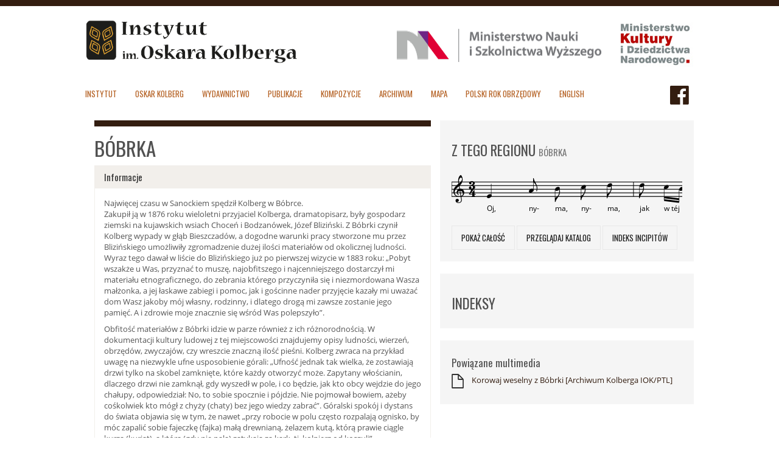

--- FILE ---
content_type: text/html; charset=utf-8
request_url: http://www.oskarkolberg.pl/pl-PL/Page/392
body_size: 23232
content:

<!DOCTYPE html>
<html lang="pl-PL" class="static detail-page contents">
<head>
    <meta charset="utf-8" />
    <link href="/Content/css?v=PUDFxlRUUS8e8pp6Y9WeVnF_4RmJM7BwtYyTz0D-zu81" rel="stylesheet"/>

    <script src="/bundles/modernizr?v=wBEWDufH_8Md-Pbioxomt90vm6tJN2Pyy9u9zHtWsPo1"></script>

    <script src="/bundles/jquery?v=FVs3ACwOLIVInrAl5sdzR2jrCDmVOWFbZMY6g6Q0ulE1"></script>

    <script src="/bundles/bootstrap?v=2Fz3B0iizV2NnnamQFrx-NbYJNTFeBJ2GM05SilbtQU1"></script>

    <script src="/Scripts/dropzone/dropzone.js"></script>

    <script src="/Scripts/jquery-ui-1.11.4.min.js"></script>

    <link href="/Content/font-awesome.min.css" rel="stylesheet"/>


    <script>
  (function(i,s,o,g,r,a,m){i['GoogleAnalyticsObject']=r;i[r]=i[r]||function(){
  (i[r].q=i[r].q||[]).push(arguments)},i[r].l=1*new Date();a=s.createElement(o),
  m=s.getElementsByTagName(o)[0];a.async=1;a.src=g;m.parentNode.insertBefore(a,m)
  })(window,document,'script','https://www.google-analytics.com/analytics.js','ga');
  ga('create', 'UA-91501164-1', 'auto');
  ga('send', 'pageview');
    </script>

    <title>Instytut im. Oskara Kolberga</title>
    <link href="/Content/font-awesome.min.css" rel="stylesheet" type="text/css" />
    <link href="/Content/widgets.css" rel="stylesheet" type="text/css" />
    <link href="/Content/Site.min.css" rel="stylesheet" type="text/css" />
    <script>(function(d){d.className="dyn"+d.className.substring(6,d.className.length);})(document.documentElement);</script>
</head>
<body>

    <!-- BindTuning head elements-->

    <script type="text/javascript">
        if (typeof jQuery == 'undefined') { document.write('<script type="text/javascript" src="/Scripts/jquery.min.js"><' + '/script>'); }
        var style_mobile_path = '/Scripts/'; // path for mobile nav css files, ORX-specific
    </script>
    <script type="text/javascript">
        $('head').append('<meta name="viewport" content="width=device-width, initial-scale=1.0, maximum-scale=1.0, user-scalable=0">');
    </script>
    <!-- HTML5 shim and Respond.js IE8 support of HTML5 elements and media queries -->
    <!--[if lt IE 9]>
      <script src="/Themes/SpcKolbergWarm/js/html5shiv.min.js"></script>
      <script src="/Themes/SpcKolbergWarm/js/respond.min.js"></script>
    <![endif]-->
    <script type="text/javascript" src="/Scripts/bootstrap.min.js"></script>
    <script type="text/javascript" src="/Scripts/BindMENU.js"></script>
    <script type="text/javascript" src="/Scripts/fix-responsive-WP8.js"></script>
    <script type="text/javascript" src="/Scripts/initilizations.js"></script>

    <!--Apply class to body with browser version-->
    <script type="text/javascript">
        var nVer = navigator.appVersion; var nAgt = navigator.userAgent; var bN = navigator.appName; var fullV = "" + parseFloat(navigator.appVersion); var majorV = parseInt(navigator.appVersion, 10); var nameOffset, verOffset, ix; if ((verOffset = nAgt.indexOf("Opera")) !== -1) { bN = "Opera"; fullV = nAgt.substring(verOffset + 6); if ((verOffset = nAgt.indexOf("Version")) !== -1) { fullV = nAgt.substring(verOffset + 8) } } else { if ((verOffset = nAgt.indexOf("MSIE")) !== -1) { bN = "IE"; fullV = nAgt.substring(verOffset + 5) } else { if ((verOffset = nAgt.indexOf("Chrome")) !== -1) { bN = "Chrome"; fullV = nAgt.substring(verOffset + 7) } else { if ((verOffset = nAgt.indexOf("Safari")) !== -1) { bN = "Safari"; fullV = nAgt.substring(verOffset + 7); if ((verOffset = nAgt.indexOf("Version")) !== -1) { fullV = nAgt.substring(verOffset + 8) } } else { if ((verOffset = nAgt.indexOf("Firefox")) !== -1) { bN = "Firefox"; fullV = nAgt.substring(verOffset + 8) } else { if ((nameOffset = nAgt.lastIndexOf(" ") + 1) < (verOffset = nAgt.lastIndexOf("/"))) { bN = nAgt.substring(nameOffset, verOffset); fullV = nAgt.substring(verOffset + 1); if (bN.toLowerCase() == bN.toUpperCase()) { bN = navigator.appName } } } } } } } if ((ix = fullV.indexOf(";")) !== -1) { fullV = fullV.substring(0, ix) } if ((ix = fullV.indexOf(" ")) !== -1) { fullV = fullV.substring(0, ix) } majorV = parseInt("" + fullV, 10); if (isNaN(majorV)) { fullV = "" + parseFloat(navigator.appVersion); majorV = parseInt(navigator.appVersion, 10) }
        document.getElementsByTagName("body")[0].className += " " + bN + " " + bN + majorV + " cmsORX cmsORX1 BT-pk";
    </script>
    <!--[if lte IE 7]>
    <link rel="stylesheet" href="/Themes/SpcKolbergWarm/Styles/css/ie7.css" type="text/css"/>
    <![endif]-->

    <script type="text/javascript">
        (function ($) {
            $('head').append('<link rel="stylesheet" type="text/css" href="https://fonts.googleapis.com/css?family=Oswald:400,300,700&subset=latin,latin-ext">');
            $('head').append('<link rel="stylesheet" type="text/css" href="https://fonts.googleapis.com/css?family=Open+Sans">');
        })(jQuery);
    </script>

    <header>
        <div class="container">
            <div class="row">

                <div id="Logo" class="clearfix">
                    <h1>
                        <a class="pull-left" href="/" title="Go to Home"><img src="/Images/KolbergLogo.png" class="pull-left" style="height:75px; margin-right:16px;" /></a>
                        <a class="pull-right collapse1" href="http://www.mkidn.gov.pl/"><img src="/MediaFiles/icon_side_4.jpg" alt="Ministerstwo Kultury i Dziedzictwa Narodowego" /></a>
                        <a class="pull-right collapse2" href="http://www.nauka.gov.pl/"><img src="/MediaFiles/icon_mnisw2.png" alt="Ministerstwo Nauki i Szkolnictwa Wyższego"></a>
                    </h1>

                </div>
                <div class="SocialZone">
                    <div class="pull-right"><a href="https://www.facebook.com/instytutoskarakolberga" target="_blank"><i class="fa fa-facebook-official" style="font-size: 36px; margin:8px;"></i></a></div>
                </div>
                <div id="MenuH">
                    <div class="zone zone-navigation">
                        <nav>
                            <ul class="menu menu-main"><li class="dropdown"><a class="title" href="/pl-PL/Page/53" title="Instytut">Instytut</a><ul class="submenu" style="min-width: 180px; position: absolute; display: none;"><li><a  href="/pl-PL/Page/55" title="Historia">Historia</a></li>
<li><a  href="/pl-PL/Page/54" title="Zespół">Zespół</a></li>
<li><a  href="/pl-PL/Page/56" title="Fotogaleria">Fotogaleria</a></li>
<li><a  href="/pl-PL/Page/57" title="Kontakt">Kontakt</a></li>
</ul></li><li class="dropdown"><a class="title" href="/pl-PL/Page/58" title="Oskar Kolberg">Oskar Kolberg</a><ul class="submenu" style="min-width: 180px; position: absolute; display: none;"><li><a  href="/pl-PL/Page/59" title="Biografia">Biografia</a></li>
<li><a  href="/pl-PL/Page/60" title="Rodzina Kolbergów">Rodzina Kolbergów</a></li>
<li><a  href="/pl-PL/Page/61" title="Oś czasu">Oś czasu</a></li>
<li><a  href="/pl-PL/Page/62" title="Artykuły">Artykuły</a></li>
</ul></li><li class="dropdown"><a class="title" href="/pl-PL/Page/1029" title="Wydawnictwo">Wydawnictwo</a><ul class="submenu" style="min-width: 180px; position: absolute; display: none;"><li><a  href="/pl-PL/Page/1030" title="Informacje dla autorów">Informacje dla autorów</a></li>
<li><a  href="/pl-PL/Page/1031" title="Zasady recenzowania">Zasady recenzowania</a></li>
</ul></li><li class="dropdown"><a class="title" href="/pl-PL/Page/63" title="Publikacje">Publikacje</a><ul class="submenu" style="min-width: 180px; position: absolute; display: none;"><li><a  href="/pl-PL/Page/64" title="Dzieła Wszystkie">Dzieła Wszystkie</a></li>
<li><a  href="/pl-PL/Page/65" title="Inne publikacje">Inne publikacje</a></li>
<li><a  href="/pl-PL/Page/66" title="Księgarnia">Księgarnia</a></li>
<li><a  href="/pl-PL/Page/67" title="Oskar Kolberg w Polonie">Oskar Kolberg w Polonie</a></li>
<li><a  href="/pl-PL/Page/69" title="Link do instalatora pluginu DjVu">Link do instalatora pluginu DjVu</a></li>
</ul></li><li class="dropdown"><a class="title" href="/pl-PL/Page/97" title="Kompozycje">Kompozycje</a><ul class="submenu" style="min-width: 180px; position: absolute; display: none;"><li><a  href="/pl-PL/Page/98" title="Król pasterzy">Król pasterzy</a></li>
<li><a  href="/pl-PL/Page/99" title="Scena w karczmie">Scena w karczmie</a></li>
<li><a  href="/pl-PL/Page/100" title="Pielgrzymka do Częstochowy">Pielgrzymka do Częstochowy</a></li>
<li><a  href="/pl-PL/Page/101" title="Utwory fortepianowe">Utwory fortepianowe</a></li>
<li><a  href="/pl-PL/Page/102" title="Pieśni">Pieśni</a></li>
<li><a  href="/pl-PL/Page/103" title="Spis kompozycji">Spis kompozycji</a></li>
</ul></li><li class="dropdown"><a class="title" href="/pl-PL/Page/104" title="Archiwum">Archiwum</a><ul class="submenu" style="min-width: 180px; position: absolute; display: none;"><li><a  href="/pl-PL/Page/963" title="Antologia pieśni polskich">Antologia pieśni polskich</a></li>
<li><a  href="/pl-PL/Page/1082" title="Indeksy">Indeksy</a></li>
<li><a  href="/pl-PL/Page/106" title="Rok obrzędowy u OK">Rok obrzędowy u OK</a></li>
<li><a  href="/pl-PL/Page/107" title="Rękopisy">Rękopisy</a></li>
<li><a  href="/pl-PL/Page/108" title="Media">Media</a></li>
<li><a  href="/pl-PL/Page/967" title="Materiały niepublikowane">Materiały niepublikowane</a></li>
</ul></li><li><a class="title" href="/pl-PL/Map/" title="Mapa"><span title="Mapa">Mapa</span></a></li><li><a class="title" href="/pl-PL/RitualYear/" title="Polski Rok Obrzędowy"><span title="Polski Rok Obrzędowy">Polski Rok Obrzędowy</span></a></li><li><a class="title" href="/en-US/Page/392" title="English">English</a></li></ul>
                        </nav>

                    </div>
                </div>

            </div>
        </div>
    </header>

    

    <div id="ContentArea" class="container">
        <div id="bt-content">
            <div class="row">
                

<style type="text/css">
                                #map
                                {
                                    width: 530px;
                                    height: 530px;
                                }
</style>
<script type="text/javascript">

    $.post("/pl-PL/DisplayMelodyFromRegion", { "pageId" : "392"  },
    function (data) {
        $("#melodyLoadingDiv").hide();
        $("#regionalMelody").show();
        $("#regionalMelody").append(data.ViewPart);
    });
</script>

<div class="col-md-7" id="Content">
    <header><h1>B&#243;brka</h1></header>
    <div class="panel panel-default">
        <div class="panel-heading">
            <h4 class="panel-title">
                <a data-toggle="collapse" data-parent="#accordion" href="#collapseBodyPart" class="" aria-expanded="true">
                    Informacje
                </a>
            </h4>
        </div>
        <div id="collapseBodyPart" class="panel-collapse collapse in" style="" aria-expanded="true">
            <div class="panel-body">
                <p>
	Najwięcej czasu w&nbsp;Sanockiem spędził Kolberg w&nbsp;B&oacute;brce.<br />
	Zakupił ją w&nbsp;1876&nbsp;roku wieloletni przyjaciel Kolberga, dramatopisarz, były gospodarz ziemski na kujawskich wsiach Choceń i Bodzan&oacute;wek, J&oacute;zef Bliziński. Z B&oacute;brki czynił Kolberg wypady w&nbsp;głąb Bieszczad&oacute;w, a&nbsp;dogodne warunki pracy stworzone mu przez Blizińskiego umożliwiły zgromadzenie dużej ilości materiał&oacute;w od okolicznej ludności. Wyraz tego dawał w&nbsp;liście do Blizińskiego już po pierwszej wizycie w&nbsp;1883&nbsp;roku: &bdquo;Pobyt wszakże u&nbsp;Was, przyznać to muszę, najobfitszego i najcenniejszego dostarczył mi materiału etnograficznego, do zebrania kt&oacute;rego przyczyniła się i niezmordowana Wasza małżonka, a jej łaskawe zabiegi i pomoc, jak i gościnne nader przyjęcie kazały mi uważać dom Wasz jakoby m&oacute;j własny, rodzinny, i&nbsp;dlatego drogą mi zawsze zostanie jego pamięć. A&nbsp;i&nbsp;zdrowie moje znacznie się wśr&oacute;d Was polepszyło&rdquo;.</p>
<p>
	Obfitość materiał&oacute;w z&nbsp;B&oacute;brki idzie w&nbsp;parze r&oacute;wnież z&nbsp;ich r&oacute;żnorodnością. W dokumentacji kultury ludowej z&nbsp;tej miejscowości znajdujemy opisy ludności, wierzeń, obrzęd&oacute;w, zwyczaj&oacute;w, czy wreszcie znaczną ilość pieśni. Kolberg zwraca na przykład uwagę na niezwykle ufne usposobienie g&oacute;rali: &bdquo;Ufność jednak tak wielka, że zostawiają drzwi tylko na skobel zamknięte, kt&oacute;re każdy otworzyć może. Zapytany włościanin, dlaczego drzwi nie zamknął, gdy wyszedł w&nbsp;pole, i co będzie, jak kto obcy wejdzie do jego chałupy, odpowiedział: No, to sobie spocznie i p&oacute;jdzie. Nie pojmował bowiem, ażeby cośkolwiek kto m&oacute;gł z&nbsp;chyży (chaty) bez jego wiedzy zabrać&rdquo;. G&oacute;ralski spok&oacute;j i dystans do świata objawia się w&nbsp;tym, że nawet &bdquo;przy robocie w&nbsp;polu często rozpalają ognisko, by m&oacute;c zapalić sobie fajeczkę (fajka) małą drewnianą, żelazem kutą, kt&oacute;rą prawie ciągle kurzą (kuriat), a kt&oacute;rą (gdy nie palą) zatykają za kark, tj. kołnierz od koszuli&rdquo;.</p>
<p>
	Jednak nie brakowało w&nbsp;B&oacute;brce i okolicy, jak wynika z&nbsp;opis&oacute;w, przypadk&oacute;w używania wobec innych przemocy, między innymi magicznej:<br />
	&bdquo;W święta Matki Boskiej i Przemienienia Pańskiego, we Wnie&not;bowstąpienie i Boże Ciało czarownica chodzi do sąsiadki poży&not;czyć ognia albo zapałek, albo soli, a w&nbsp;końcu cokolwiek bądź. Nie trzeba nic dać; gdyby gospodyni dała, to zaczarowane będzie mleko&rdquo;.</p>
<p>
	Lub też: <br />
	&bdquo;Dziewka pokł&oacute;ciła się z&nbsp;matką, tak że gdy ją matka zaklęła, dziewka obr&oacute;ciła się w&nbsp;kamień. Kamień ten rozrastał się tak, że zakrył drugą część g&oacute;ry i byłby coraz więcej r&oacute;sł, i zakrył całe Lisko, ale księża go poświęcili i tam, gdzie krzyż postawili, rozłu&not;pała się skała na dwoje i tak pozostała&rdquo;. Magią niegdyś przesycone musiały być także obrzędy.</p>
<p>
	Niekt&oacute;re historie przyprawiają o&nbsp;dreszcze, jak np. ta przytoczona w&nbsp;jednej z&nbsp;pieśni śpiewanych na św. Jana:<br />
	Hulaj, hulaj na Sobitku,<br />
	speczymo wam czornu kitku.<br />
	Jak sie chłopci pozbihaly,<br />
	czornu kitku rozerwaly.<br />
	A komu się n&eacute; dostało,<br />
	temu dały kitcze sało.</p>
<p>
	Społeczna praktyka w&nbsp;B&oacute;brce była czasem r&oacute;wnież przewrotna: &bdquo;Gdy dziewka zajdzie w&nbsp;ciążę i dostrzegą to, to w&oacute;jt każe się jej zjawić, a gdy porodzi, wtedy ksiądz robi trudności z&nbsp;chrztem, i gdy nie chce powiedzieć od kogo, każe jej się wynosić i brać ślub &lsquo;na żydowskim smitiu&rsquo; (śmieciu). Nie chce ona powiedzieć dlatego, bo w&oacute;wczas musiałby on [ojciec dziecka] dać &lsquo;piatku&rsquo; (5 złr.) na cerkiew. Wreszcie ochrzci, ale imię daje dziwaczne, np. Sowron, Sowronka&rdquo;.</p>
<p>
	W materiałach Kolberga znajdujemy ponadto ciekawe przesądy związane z&nbsp;radzeniem sobie z&nbsp;żywiołami: &bdquo;Gdy mocny mr&oacute;z trwa, więc żeby zelżał, trzeba w&nbsp;myśli porachować dziewięciu znajomych łysych mężczyzn, a mr&oacute;z zelżeje niebawem&rdquo;.</p>
<p>
	Natomiast: &bdquo;gdy się pali, trzeba dla zgaszenia ognia, aby mężczyzna nago chałupę palącą się obleciał naokoło&rdquo;.</p>
<p>
	Poza tym, &bdquo;w razie pożaru, jeżeli się znajduje szczęśliwy człowiek od Boga, a wejdzie na gruszkę lub wreszcie na inne owocowe drzewo, to z&nbsp;niego widzi w&nbsp;ogniu podpalacza; zwykle takim szczęśliwym jest ostatnie dziecko, nazwane &lsquo;mezelnik&rsquo;&rdquo;.</p>
<p>
	Na choroby natomiast najlepsze są tradycyjne metody. Od febry (gorączki) na przykład: &bdquo;Małe żabki zielone łapią, gdy skaczą po trawie, i suszą je. Proszek z&nbsp;jednej żabki, wsypany do kieliszka gorzałki lub kwaterki wody, daje się choremu, lecz trzeba, aby ten nie wiedział, jakie mu dają lekarstwo&rdquo;.</p>

            </div>
        </div>
    </div>

    <div class="panel panel-default">
        <div class="panel-heading">
            <h4 class="panel-title">
                <a data-toggle="collapse" data-parent="#accordion" href="#collapseBingMapPart" class="" aria-expanded="true">
                    Mapa
                </a>
            </h4>
        </div>
        <div id="collapseBingMapPart" class="panel-collapse collapse in" style="" aria-expanded="true">
            <div class="panel-body">
                <div id="map"></div>
                <script>
                                  function initMap() {
                                      var mapDiv = document.getElementById('map');
                                      var myLatLng = {lat: 49.4166, lng: 22.4494};
                                    var map = new google.maps.Map(mapDiv, {
                                      center: {lat: 49.4166, lng: 22.4494},
                                        zoom: 8 });
                                      var marker = new google.maps.Marker({
                                          position: myLatLng,
                                          map: map,
                                          title: 'B&#243;brka'
                                      });
                                  }
                </script>
                <script src="https://maps.googleapis.com/maps/api/js?key=AIzaSyBG20x3RV_0EBRax_MEYUqyUEuRLnSysWg&callback=initMap" async defer></script>
            </div>
        </div>
    </div>

</div>

<div class="col-md-5" id="AsideSecond">

    <div class="row well">
        <div id="melodyLoadingDiv">
            <h3>Ładowanie...<br /><br /></h3>
        </div>
        <div id="regionalMelody"></div>
    </div>
    <div class="row well">
        <h3>Indeksy</h3>
                            </div>

        <div class="row well">
            <h4>Powiązane multimedia</h4>
                <div style="margin-bottom:7px;">
                        <a href="/MediaFiles/02 Korowaj weselny z B&#243;brkipl-PL.jpg">
                            <img style="margin-right:10px;" src="[data-uri]">
                            <span>Korowaj weselny z B&#243;brki [Archiwum Kolberga IOK/PTL]</span>
                        </a>
                </div>        </div>
</div>
            </div>
        </div>
    </div>

    <div id="Breadcrumb"><div class="container"></div></div>

    <footer>
        <div class="container">
            <div id="bt-footer">

                <span style="float:right"><a href="http://manufaktura-programow.pl/" target="_blank"><img src="/Images/Manufaktura.png" /></a></span>
                <div id="Footer">
                    <div class="zone zone-footer">
                        <article class="widget-Dane kontaktowe widget-footer widget-html-widget widget">
                            <div>
                                Instytut im. Oskara Kolberga<br />
                                Collegium Historicum UAM<br />
                                61-614 Poznań<br />
                                ul. Uniwersytetu Poznańskiego 7<br />
                                pokój 2.36<br />
                            </div>
                        </article>
                    </div>
                </div>
            </div>
            <div class="row">
                <div class="col-md-3"></div>
                <div class="col-md-3"></div>
                <div class="col-md-3"></div>
                <div class="col-md-3"></div>
            </div>
            <div class="row">
                <div class="col-md-4"></div>
                <div class="col-md-4"></div>
                <div class="col-md-4"></div>
            </div>
            <div class="row">
                <div class="col-md-6"></div>
                <div class="col-md-6"></div>
            </div>
            <div class="row">
                <div class="col-md-12"></div>
            </div>
            <div class="row" id="footerCopyright">
                <div class="col-md-8">
                    <span id="Copyright"><span class="Copyright">&copy; 2015 Instytut im. Oskara Kolberga. All rights reserved.</span></span>

                    <span id="Sitemap"></span>
                    <span id="Privacy"></span>
                    <span id="Terms"></span>
                    <span id="Login">
                        <span class="user-actions">
                                <span> <a href="/pl-PL/Account/Login?returnUrl=%2Fpl-PL%2FPage%2F392">Zaloguj się</a> </span>                        </span>

                    </span>
                </div>
                <div class="col-md-4">
                    <span id="Language" class="pull-right"></span>
                </div>
            </div>
        </div>
    </footer>

    <div id="BgLayer1" class="full-width"></div>

    <script type="text/javascript">
        (function ($) {
            $(document).ready(function () {
                //MoveSlider
                if (typeof g_disableCheckoutInEditMode != 'undefined' && !g_disableCheckoutInEditMode) {
                    $('.MoveToSliderZone').appendTo('#bt-slider>#HomeSlider-wrapper');
                }
            });
        })(jQuery);
    </script>

    

    <script type="text/javascript">
        (function ($) {
            $("#MenuH .menu").BindMENU({ MenuStyle: "DefaultMenu", Orientation: "Horizontal" });
        })(jQuery);


        Dropzone.autoDiscover = false;
        Dropzone.options.fileUpload = {
            init: function () {
                this.on("complete", function (data) {
                    var res = JSON.parse(data.xhr.responseText);

                    $("#" + res['FieldId']).val(res['Message']);
                });
                this.on("addedfile", function (file) {
                    file.previewElement.querySelector(".dz-error-mark").style.display = "none";
                    file.previewElement.querySelector(".dz-success-mark").style.display = "none";
                });

            }
        };
        $("div#fileUpload").each(function () {
            $(this).dropzone({ url: "/File/Upload/".concat($(this).attr("for")) });
        });

        
    </script>

</body>

</html>